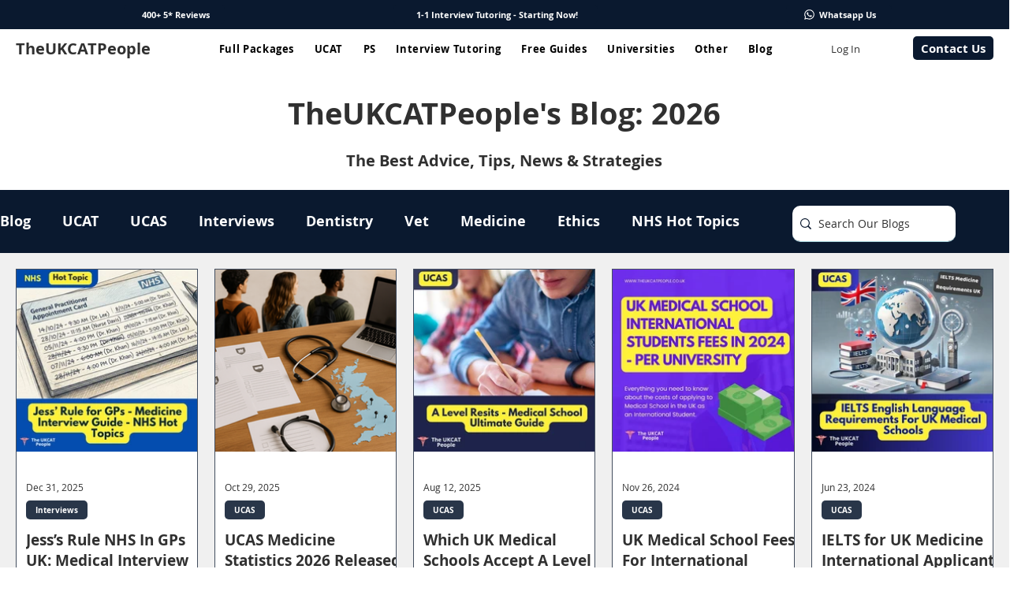

--- FILE ---
content_type: text/css; charset=utf-8
request_url: https://www.theukcatpeople.co.uk/_serverless/pro-gallery-css-v4-server/layoutCss?ver=2&id=pro-blog&items=0_1080_1080%7C0_1536_1024%7C0_1080_1080%7C0_1080_1080%7C0_1080_1080%7C0_1080_1080%7C0_1080_1080%7C0_1080_1080%7C0_1080_1080%7C0_1080_1080%7C0_1080_1080%7C0_1080_1080%7C0_1080_1080%7C0_1080_1080%7C0_1080_1080%7C0_1080_1080&container=341_1240_2415_720&options=gallerySizeType:px%7CgallerySizePx:260%7CimageMargin:21%7CisRTL:false%7CgalleryLayout:2%7CtitlePlacement:SHOW_BELOW%7CcubeRatio:1%7CisVertical:true%7CtextBoxHeight:359
body_size: -67
content:
#pro-gallery-pro-blog [data-hook="item-container"][data-idx="0"].gallery-item-container{opacity: 1 !important;display: block !important;transition: opacity .2s ease !important;top: 0px !important;left: 0px !important;right: auto !important;height: 590px !important;width: 231px !important;} #pro-gallery-pro-blog [data-hook="item-container"][data-idx="0"] .gallery-item-common-info-outer{height: 359px !important;} #pro-gallery-pro-blog [data-hook="item-container"][data-idx="0"] .gallery-item-common-info{height: 359px !important;width: 100% !important;} #pro-gallery-pro-blog [data-hook="item-container"][data-idx="0"] .gallery-item-wrapper{width: 231px !important;height: 231px !important;margin: 0 !important;} #pro-gallery-pro-blog [data-hook="item-container"][data-idx="0"] .gallery-item-content{width: 231px !important;height: 231px !important;margin: 0px 0px !important;opacity: 1 !important;} #pro-gallery-pro-blog [data-hook="item-container"][data-idx="0"] .gallery-item-hover{width: 231px !important;height: 231px !important;opacity: 1 !important;} #pro-gallery-pro-blog [data-hook="item-container"][data-idx="0"] .item-hover-flex-container{width: 231px !important;height: 231px !important;margin: 0px 0px !important;opacity: 1 !important;} #pro-gallery-pro-blog [data-hook="item-container"][data-idx="0"] .gallery-item-wrapper img{width: 100% !important;height: 100% !important;opacity: 1 !important;} #pro-gallery-pro-blog [data-hook="item-container"][data-idx="1"].gallery-item-container{opacity: 1 !important;display: block !important;transition: opacity .2s ease !important;top: 0px !important;left: 252px !important;right: auto !important;height: 590px !important;width: 231px !important;} #pro-gallery-pro-blog [data-hook="item-container"][data-idx="1"] .gallery-item-common-info-outer{height: 359px !important;} #pro-gallery-pro-blog [data-hook="item-container"][data-idx="1"] .gallery-item-common-info{height: 359px !important;width: 100% !important;} #pro-gallery-pro-blog [data-hook="item-container"][data-idx="1"] .gallery-item-wrapper{width: 231px !important;height: 231px !important;margin: 0 !important;} #pro-gallery-pro-blog [data-hook="item-container"][data-idx="1"] .gallery-item-content{width: 231px !important;height: 231px !important;margin: 0px 0px !important;opacity: 1 !important;} #pro-gallery-pro-blog [data-hook="item-container"][data-idx="1"] .gallery-item-hover{width: 231px !important;height: 231px !important;opacity: 1 !important;} #pro-gallery-pro-blog [data-hook="item-container"][data-idx="1"] .item-hover-flex-container{width: 231px !important;height: 231px !important;margin: 0px 0px !important;opacity: 1 !important;} #pro-gallery-pro-blog [data-hook="item-container"][data-idx="1"] .gallery-item-wrapper img{width: 100% !important;height: 100% !important;opacity: 1 !important;} #pro-gallery-pro-blog [data-hook="item-container"][data-idx="2"].gallery-item-container{opacity: 1 !important;display: block !important;transition: opacity .2s ease !important;top: 0px !important;left: 504px !important;right: auto !important;height: 590px !important;width: 231px !important;} #pro-gallery-pro-blog [data-hook="item-container"][data-idx="2"] .gallery-item-common-info-outer{height: 359px !important;} #pro-gallery-pro-blog [data-hook="item-container"][data-idx="2"] .gallery-item-common-info{height: 359px !important;width: 100% !important;} #pro-gallery-pro-blog [data-hook="item-container"][data-idx="2"] .gallery-item-wrapper{width: 231px !important;height: 231px !important;margin: 0 !important;} #pro-gallery-pro-blog [data-hook="item-container"][data-idx="2"] .gallery-item-content{width: 231px !important;height: 231px !important;margin: 0px 0px !important;opacity: 1 !important;} #pro-gallery-pro-blog [data-hook="item-container"][data-idx="2"] .gallery-item-hover{width: 231px !important;height: 231px !important;opacity: 1 !important;} #pro-gallery-pro-blog [data-hook="item-container"][data-idx="2"] .item-hover-flex-container{width: 231px !important;height: 231px !important;margin: 0px 0px !important;opacity: 1 !important;} #pro-gallery-pro-blog [data-hook="item-container"][data-idx="2"] .gallery-item-wrapper img{width: 100% !important;height: 100% !important;opacity: 1 !important;} #pro-gallery-pro-blog [data-hook="item-container"][data-idx="3"].gallery-item-container{opacity: 1 !important;display: block !important;transition: opacity .2s ease !important;top: 0px !important;left: 756px !important;right: auto !important;height: 590px !important;width: 232px !important;} #pro-gallery-pro-blog [data-hook="item-container"][data-idx="3"] .gallery-item-common-info-outer{height: 359px !important;} #pro-gallery-pro-blog [data-hook="item-container"][data-idx="3"] .gallery-item-common-info{height: 359px !important;width: 100% !important;} #pro-gallery-pro-blog [data-hook="item-container"][data-idx="3"] .gallery-item-wrapper{width: 232px !important;height: 231px !important;margin: 0 !important;} #pro-gallery-pro-blog [data-hook="item-container"][data-idx="3"] .gallery-item-content{width: 232px !important;height: 231px !important;margin: 0px 0px !important;opacity: 1 !important;} #pro-gallery-pro-blog [data-hook="item-container"][data-idx="3"] .gallery-item-hover{width: 232px !important;height: 231px !important;opacity: 1 !important;} #pro-gallery-pro-blog [data-hook="item-container"][data-idx="3"] .item-hover-flex-container{width: 232px !important;height: 231px !important;margin: 0px 0px !important;opacity: 1 !important;} #pro-gallery-pro-blog [data-hook="item-container"][data-idx="3"] .gallery-item-wrapper img{width: 100% !important;height: 100% !important;opacity: 1 !important;} #pro-gallery-pro-blog [data-hook="item-container"][data-idx="4"].gallery-item-container{opacity: 1 !important;display: block !important;transition: opacity .2s ease !important;top: 0px !important;left: 1009px !important;right: auto !important;height: 590px !important;width: 231px !important;} #pro-gallery-pro-blog [data-hook="item-container"][data-idx="4"] .gallery-item-common-info-outer{height: 359px !important;} #pro-gallery-pro-blog [data-hook="item-container"][data-idx="4"] .gallery-item-common-info{height: 359px !important;width: 100% !important;} #pro-gallery-pro-blog [data-hook="item-container"][data-idx="4"] .gallery-item-wrapper{width: 231px !important;height: 231px !important;margin: 0 !important;} #pro-gallery-pro-blog [data-hook="item-container"][data-idx="4"] .gallery-item-content{width: 231px !important;height: 231px !important;margin: 0px 0px !important;opacity: 1 !important;} #pro-gallery-pro-blog [data-hook="item-container"][data-idx="4"] .gallery-item-hover{width: 231px !important;height: 231px !important;opacity: 1 !important;} #pro-gallery-pro-blog [data-hook="item-container"][data-idx="4"] .item-hover-flex-container{width: 231px !important;height: 231px !important;margin: 0px 0px !important;opacity: 1 !important;} #pro-gallery-pro-blog [data-hook="item-container"][data-idx="4"] .gallery-item-wrapper img{width: 100% !important;height: 100% !important;opacity: 1 !important;} #pro-gallery-pro-blog [data-hook="item-container"][data-idx="5"].gallery-item-container{opacity: 1 !important;display: block !important;transition: opacity .2s ease !important;top: 611px !important;left: 0px !important;right: auto !important;height: 590px !important;width: 231px !important;} #pro-gallery-pro-blog [data-hook="item-container"][data-idx="5"] .gallery-item-common-info-outer{height: 359px !important;} #pro-gallery-pro-blog [data-hook="item-container"][data-idx="5"] .gallery-item-common-info{height: 359px !important;width: 100% !important;} #pro-gallery-pro-blog [data-hook="item-container"][data-idx="5"] .gallery-item-wrapper{width: 231px !important;height: 231px !important;margin: 0 !important;} #pro-gallery-pro-blog [data-hook="item-container"][data-idx="5"] .gallery-item-content{width: 231px !important;height: 231px !important;margin: 0px 0px !important;opacity: 1 !important;} #pro-gallery-pro-blog [data-hook="item-container"][data-idx="5"] .gallery-item-hover{width: 231px !important;height: 231px !important;opacity: 1 !important;} #pro-gallery-pro-blog [data-hook="item-container"][data-idx="5"] .item-hover-flex-container{width: 231px !important;height: 231px !important;margin: 0px 0px !important;opacity: 1 !important;} #pro-gallery-pro-blog [data-hook="item-container"][data-idx="5"] .gallery-item-wrapper img{width: 100% !important;height: 100% !important;opacity: 1 !important;} #pro-gallery-pro-blog [data-hook="item-container"][data-idx="6"]{display: none !important;} #pro-gallery-pro-blog [data-hook="item-container"][data-idx="7"]{display: none !important;} #pro-gallery-pro-blog [data-hook="item-container"][data-idx="8"]{display: none !important;} #pro-gallery-pro-blog [data-hook="item-container"][data-idx="9"]{display: none !important;} #pro-gallery-pro-blog [data-hook="item-container"][data-idx="10"]{display: none !important;} #pro-gallery-pro-blog [data-hook="item-container"][data-idx="11"]{display: none !important;} #pro-gallery-pro-blog [data-hook="item-container"][data-idx="12"]{display: none !important;} #pro-gallery-pro-blog [data-hook="item-container"][data-idx="13"]{display: none !important;} #pro-gallery-pro-blog [data-hook="item-container"][data-idx="14"]{display: none !important;} #pro-gallery-pro-blog [data-hook="item-container"][data-idx="15"]{display: none !important;} #pro-gallery-pro-blog .pro-gallery-prerender{height:2423px !important;}#pro-gallery-pro-blog {height:2423px !important; width:1240px !important;}#pro-gallery-pro-blog .pro-gallery-margin-container {height:2423px !important;}#pro-gallery-pro-blog .pro-gallery {height:2423px !important; width:1240px !important;}#pro-gallery-pro-blog .pro-gallery-parent-container {height:2423px !important; width:1261px !important;}